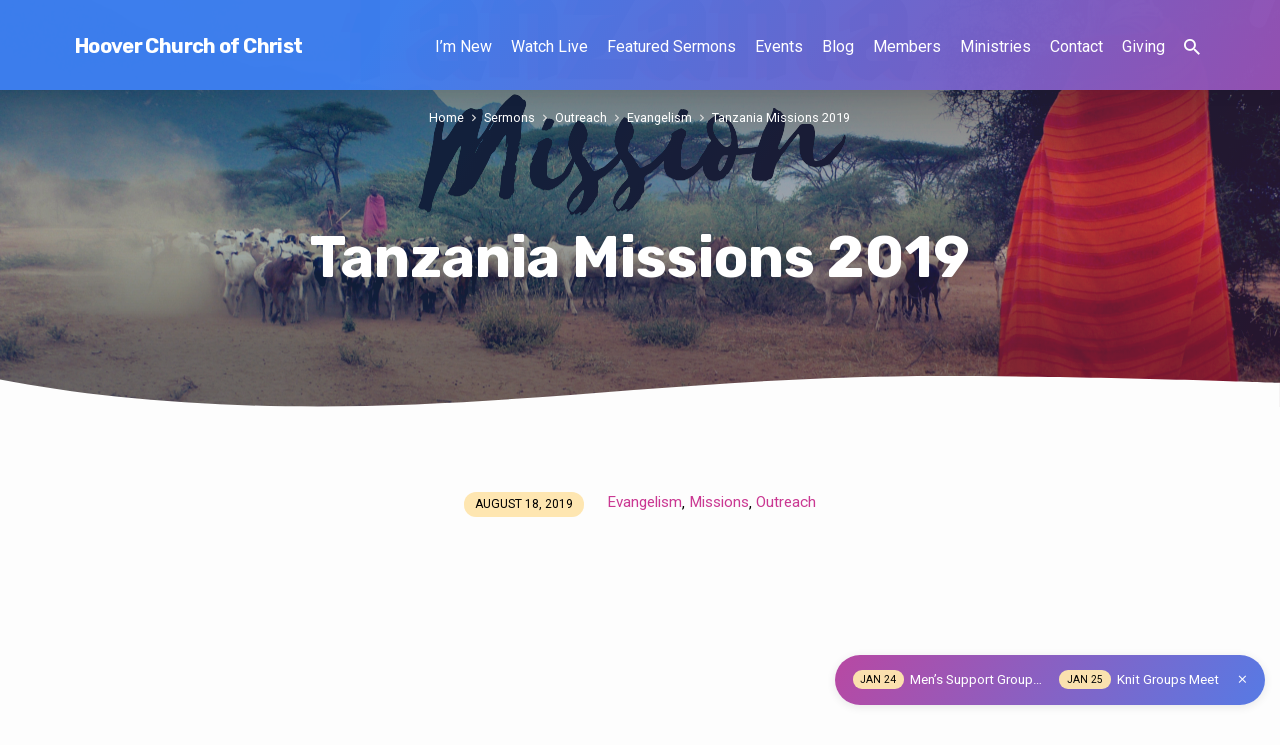

--- FILE ---
content_type: text/html; charset=utf-8
request_url: https://www.google.com/recaptcha/api2/anchor?ar=1&k=6LdZQ0MjAAAAAB8QYWYIab7mdpQYPSpqk165qs7r&co=aHR0cHM6Ly9ob292ZXJjaHVyY2hvZmNocmlzdC5vcmc6NDQz&hl=en&v=PoyoqOPhxBO7pBk68S4YbpHZ&size=invisible&anchor-ms=20000&execute-ms=30000&cb=s8ce851pusuv
body_size: 48920
content:
<!DOCTYPE HTML><html dir="ltr" lang="en"><head><meta http-equiv="Content-Type" content="text/html; charset=UTF-8">
<meta http-equiv="X-UA-Compatible" content="IE=edge">
<title>reCAPTCHA</title>
<style type="text/css">
/* cyrillic-ext */
@font-face {
  font-family: 'Roboto';
  font-style: normal;
  font-weight: 400;
  font-stretch: 100%;
  src: url(//fonts.gstatic.com/s/roboto/v48/KFO7CnqEu92Fr1ME7kSn66aGLdTylUAMa3GUBHMdazTgWw.woff2) format('woff2');
  unicode-range: U+0460-052F, U+1C80-1C8A, U+20B4, U+2DE0-2DFF, U+A640-A69F, U+FE2E-FE2F;
}
/* cyrillic */
@font-face {
  font-family: 'Roboto';
  font-style: normal;
  font-weight: 400;
  font-stretch: 100%;
  src: url(//fonts.gstatic.com/s/roboto/v48/KFO7CnqEu92Fr1ME7kSn66aGLdTylUAMa3iUBHMdazTgWw.woff2) format('woff2');
  unicode-range: U+0301, U+0400-045F, U+0490-0491, U+04B0-04B1, U+2116;
}
/* greek-ext */
@font-face {
  font-family: 'Roboto';
  font-style: normal;
  font-weight: 400;
  font-stretch: 100%;
  src: url(//fonts.gstatic.com/s/roboto/v48/KFO7CnqEu92Fr1ME7kSn66aGLdTylUAMa3CUBHMdazTgWw.woff2) format('woff2');
  unicode-range: U+1F00-1FFF;
}
/* greek */
@font-face {
  font-family: 'Roboto';
  font-style: normal;
  font-weight: 400;
  font-stretch: 100%;
  src: url(//fonts.gstatic.com/s/roboto/v48/KFO7CnqEu92Fr1ME7kSn66aGLdTylUAMa3-UBHMdazTgWw.woff2) format('woff2');
  unicode-range: U+0370-0377, U+037A-037F, U+0384-038A, U+038C, U+038E-03A1, U+03A3-03FF;
}
/* math */
@font-face {
  font-family: 'Roboto';
  font-style: normal;
  font-weight: 400;
  font-stretch: 100%;
  src: url(//fonts.gstatic.com/s/roboto/v48/KFO7CnqEu92Fr1ME7kSn66aGLdTylUAMawCUBHMdazTgWw.woff2) format('woff2');
  unicode-range: U+0302-0303, U+0305, U+0307-0308, U+0310, U+0312, U+0315, U+031A, U+0326-0327, U+032C, U+032F-0330, U+0332-0333, U+0338, U+033A, U+0346, U+034D, U+0391-03A1, U+03A3-03A9, U+03B1-03C9, U+03D1, U+03D5-03D6, U+03F0-03F1, U+03F4-03F5, U+2016-2017, U+2034-2038, U+203C, U+2040, U+2043, U+2047, U+2050, U+2057, U+205F, U+2070-2071, U+2074-208E, U+2090-209C, U+20D0-20DC, U+20E1, U+20E5-20EF, U+2100-2112, U+2114-2115, U+2117-2121, U+2123-214F, U+2190, U+2192, U+2194-21AE, U+21B0-21E5, U+21F1-21F2, U+21F4-2211, U+2213-2214, U+2216-22FF, U+2308-230B, U+2310, U+2319, U+231C-2321, U+2336-237A, U+237C, U+2395, U+239B-23B7, U+23D0, U+23DC-23E1, U+2474-2475, U+25AF, U+25B3, U+25B7, U+25BD, U+25C1, U+25CA, U+25CC, U+25FB, U+266D-266F, U+27C0-27FF, U+2900-2AFF, U+2B0E-2B11, U+2B30-2B4C, U+2BFE, U+3030, U+FF5B, U+FF5D, U+1D400-1D7FF, U+1EE00-1EEFF;
}
/* symbols */
@font-face {
  font-family: 'Roboto';
  font-style: normal;
  font-weight: 400;
  font-stretch: 100%;
  src: url(//fonts.gstatic.com/s/roboto/v48/KFO7CnqEu92Fr1ME7kSn66aGLdTylUAMaxKUBHMdazTgWw.woff2) format('woff2');
  unicode-range: U+0001-000C, U+000E-001F, U+007F-009F, U+20DD-20E0, U+20E2-20E4, U+2150-218F, U+2190, U+2192, U+2194-2199, U+21AF, U+21E6-21F0, U+21F3, U+2218-2219, U+2299, U+22C4-22C6, U+2300-243F, U+2440-244A, U+2460-24FF, U+25A0-27BF, U+2800-28FF, U+2921-2922, U+2981, U+29BF, U+29EB, U+2B00-2BFF, U+4DC0-4DFF, U+FFF9-FFFB, U+10140-1018E, U+10190-1019C, U+101A0, U+101D0-101FD, U+102E0-102FB, U+10E60-10E7E, U+1D2C0-1D2D3, U+1D2E0-1D37F, U+1F000-1F0FF, U+1F100-1F1AD, U+1F1E6-1F1FF, U+1F30D-1F30F, U+1F315, U+1F31C, U+1F31E, U+1F320-1F32C, U+1F336, U+1F378, U+1F37D, U+1F382, U+1F393-1F39F, U+1F3A7-1F3A8, U+1F3AC-1F3AF, U+1F3C2, U+1F3C4-1F3C6, U+1F3CA-1F3CE, U+1F3D4-1F3E0, U+1F3ED, U+1F3F1-1F3F3, U+1F3F5-1F3F7, U+1F408, U+1F415, U+1F41F, U+1F426, U+1F43F, U+1F441-1F442, U+1F444, U+1F446-1F449, U+1F44C-1F44E, U+1F453, U+1F46A, U+1F47D, U+1F4A3, U+1F4B0, U+1F4B3, U+1F4B9, U+1F4BB, U+1F4BF, U+1F4C8-1F4CB, U+1F4D6, U+1F4DA, U+1F4DF, U+1F4E3-1F4E6, U+1F4EA-1F4ED, U+1F4F7, U+1F4F9-1F4FB, U+1F4FD-1F4FE, U+1F503, U+1F507-1F50B, U+1F50D, U+1F512-1F513, U+1F53E-1F54A, U+1F54F-1F5FA, U+1F610, U+1F650-1F67F, U+1F687, U+1F68D, U+1F691, U+1F694, U+1F698, U+1F6AD, U+1F6B2, U+1F6B9-1F6BA, U+1F6BC, U+1F6C6-1F6CF, U+1F6D3-1F6D7, U+1F6E0-1F6EA, U+1F6F0-1F6F3, U+1F6F7-1F6FC, U+1F700-1F7FF, U+1F800-1F80B, U+1F810-1F847, U+1F850-1F859, U+1F860-1F887, U+1F890-1F8AD, U+1F8B0-1F8BB, U+1F8C0-1F8C1, U+1F900-1F90B, U+1F93B, U+1F946, U+1F984, U+1F996, U+1F9E9, U+1FA00-1FA6F, U+1FA70-1FA7C, U+1FA80-1FA89, U+1FA8F-1FAC6, U+1FACE-1FADC, U+1FADF-1FAE9, U+1FAF0-1FAF8, U+1FB00-1FBFF;
}
/* vietnamese */
@font-face {
  font-family: 'Roboto';
  font-style: normal;
  font-weight: 400;
  font-stretch: 100%;
  src: url(//fonts.gstatic.com/s/roboto/v48/KFO7CnqEu92Fr1ME7kSn66aGLdTylUAMa3OUBHMdazTgWw.woff2) format('woff2');
  unicode-range: U+0102-0103, U+0110-0111, U+0128-0129, U+0168-0169, U+01A0-01A1, U+01AF-01B0, U+0300-0301, U+0303-0304, U+0308-0309, U+0323, U+0329, U+1EA0-1EF9, U+20AB;
}
/* latin-ext */
@font-face {
  font-family: 'Roboto';
  font-style: normal;
  font-weight: 400;
  font-stretch: 100%;
  src: url(//fonts.gstatic.com/s/roboto/v48/KFO7CnqEu92Fr1ME7kSn66aGLdTylUAMa3KUBHMdazTgWw.woff2) format('woff2');
  unicode-range: U+0100-02BA, U+02BD-02C5, U+02C7-02CC, U+02CE-02D7, U+02DD-02FF, U+0304, U+0308, U+0329, U+1D00-1DBF, U+1E00-1E9F, U+1EF2-1EFF, U+2020, U+20A0-20AB, U+20AD-20C0, U+2113, U+2C60-2C7F, U+A720-A7FF;
}
/* latin */
@font-face {
  font-family: 'Roboto';
  font-style: normal;
  font-weight: 400;
  font-stretch: 100%;
  src: url(//fonts.gstatic.com/s/roboto/v48/KFO7CnqEu92Fr1ME7kSn66aGLdTylUAMa3yUBHMdazQ.woff2) format('woff2');
  unicode-range: U+0000-00FF, U+0131, U+0152-0153, U+02BB-02BC, U+02C6, U+02DA, U+02DC, U+0304, U+0308, U+0329, U+2000-206F, U+20AC, U+2122, U+2191, U+2193, U+2212, U+2215, U+FEFF, U+FFFD;
}
/* cyrillic-ext */
@font-face {
  font-family: 'Roboto';
  font-style: normal;
  font-weight: 500;
  font-stretch: 100%;
  src: url(//fonts.gstatic.com/s/roboto/v48/KFO7CnqEu92Fr1ME7kSn66aGLdTylUAMa3GUBHMdazTgWw.woff2) format('woff2');
  unicode-range: U+0460-052F, U+1C80-1C8A, U+20B4, U+2DE0-2DFF, U+A640-A69F, U+FE2E-FE2F;
}
/* cyrillic */
@font-face {
  font-family: 'Roboto';
  font-style: normal;
  font-weight: 500;
  font-stretch: 100%;
  src: url(//fonts.gstatic.com/s/roboto/v48/KFO7CnqEu92Fr1ME7kSn66aGLdTylUAMa3iUBHMdazTgWw.woff2) format('woff2');
  unicode-range: U+0301, U+0400-045F, U+0490-0491, U+04B0-04B1, U+2116;
}
/* greek-ext */
@font-face {
  font-family: 'Roboto';
  font-style: normal;
  font-weight: 500;
  font-stretch: 100%;
  src: url(//fonts.gstatic.com/s/roboto/v48/KFO7CnqEu92Fr1ME7kSn66aGLdTylUAMa3CUBHMdazTgWw.woff2) format('woff2');
  unicode-range: U+1F00-1FFF;
}
/* greek */
@font-face {
  font-family: 'Roboto';
  font-style: normal;
  font-weight: 500;
  font-stretch: 100%;
  src: url(//fonts.gstatic.com/s/roboto/v48/KFO7CnqEu92Fr1ME7kSn66aGLdTylUAMa3-UBHMdazTgWw.woff2) format('woff2');
  unicode-range: U+0370-0377, U+037A-037F, U+0384-038A, U+038C, U+038E-03A1, U+03A3-03FF;
}
/* math */
@font-face {
  font-family: 'Roboto';
  font-style: normal;
  font-weight: 500;
  font-stretch: 100%;
  src: url(//fonts.gstatic.com/s/roboto/v48/KFO7CnqEu92Fr1ME7kSn66aGLdTylUAMawCUBHMdazTgWw.woff2) format('woff2');
  unicode-range: U+0302-0303, U+0305, U+0307-0308, U+0310, U+0312, U+0315, U+031A, U+0326-0327, U+032C, U+032F-0330, U+0332-0333, U+0338, U+033A, U+0346, U+034D, U+0391-03A1, U+03A3-03A9, U+03B1-03C9, U+03D1, U+03D5-03D6, U+03F0-03F1, U+03F4-03F5, U+2016-2017, U+2034-2038, U+203C, U+2040, U+2043, U+2047, U+2050, U+2057, U+205F, U+2070-2071, U+2074-208E, U+2090-209C, U+20D0-20DC, U+20E1, U+20E5-20EF, U+2100-2112, U+2114-2115, U+2117-2121, U+2123-214F, U+2190, U+2192, U+2194-21AE, U+21B0-21E5, U+21F1-21F2, U+21F4-2211, U+2213-2214, U+2216-22FF, U+2308-230B, U+2310, U+2319, U+231C-2321, U+2336-237A, U+237C, U+2395, U+239B-23B7, U+23D0, U+23DC-23E1, U+2474-2475, U+25AF, U+25B3, U+25B7, U+25BD, U+25C1, U+25CA, U+25CC, U+25FB, U+266D-266F, U+27C0-27FF, U+2900-2AFF, U+2B0E-2B11, U+2B30-2B4C, U+2BFE, U+3030, U+FF5B, U+FF5D, U+1D400-1D7FF, U+1EE00-1EEFF;
}
/* symbols */
@font-face {
  font-family: 'Roboto';
  font-style: normal;
  font-weight: 500;
  font-stretch: 100%;
  src: url(//fonts.gstatic.com/s/roboto/v48/KFO7CnqEu92Fr1ME7kSn66aGLdTylUAMaxKUBHMdazTgWw.woff2) format('woff2');
  unicode-range: U+0001-000C, U+000E-001F, U+007F-009F, U+20DD-20E0, U+20E2-20E4, U+2150-218F, U+2190, U+2192, U+2194-2199, U+21AF, U+21E6-21F0, U+21F3, U+2218-2219, U+2299, U+22C4-22C6, U+2300-243F, U+2440-244A, U+2460-24FF, U+25A0-27BF, U+2800-28FF, U+2921-2922, U+2981, U+29BF, U+29EB, U+2B00-2BFF, U+4DC0-4DFF, U+FFF9-FFFB, U+10140-1018E, U+10190-1019C, U+101A0, U+101D0-101FD, U+102E0-102FB, U+10E60-10E7E, U+1D2C0-1D2D3, U+1D2E0-1D37F, U+1F000-1F0FF, U+1F100-1F1AD, U+1F1E6-1F1FF, U+1F30D-1F30F, U+1F315, U+1F31C, U+1F31E, U+1F320-1F32C, U+1F336, U+1F378, U+1F37D, U+1F382, U+1F393-1F39F, U+1F3A7-1F3A8, U+1F3AC-1F3AF, U+1F3C2, U+1F3C4-1F3C6, U+1F3CA-1F3CE, U+1F3D4-1F3E0, U+1F3ED, U+1F3F1-1F3F3, U+1F3F5-1F3F7, U+1F408, U+1F415, U+1F41F, U+1F426, U+1F43F, U+1F441-1F442, U+1F444, U+1F446-1F449, U+1F44C-1F44E, U+1F453, U+1F46A, U+1F47D, U+1F4A3, U+1F4B0, U+1F4B3, U+1F4B9, U+1F4BB, U+1F4BF, U+1F4C8-1F4CB, U+1F4D6, U+1F4DA, U+1F4DF, U+1F4E3-1F4E6, U+1F4EA-1F4ED, U+1F4F7, U+1F4F9-1F4FB, U+1F4FD-1F4FE, U+1F503, U+1F507-1F50B, U+1F50D, U+1F512-1F513, U+1F53E-1F54A, U+1F54F-1F5FA, U+1F610, U+1F650-1F67F, U+1F687, U+1F68D, U+1F691, U+1F694, U+1F698, U+1F6AD, U+1F6B2, U+1F6B9-1F6BA, U+1F6BC, U+1F6C6-1F6CF, U+1F6D3-1F6D7, U+1F6E0-1F6EA, U+1F6F0-1F6F3, U+1F6F7-1F6FC, U+1F700-1F7FF, U+1F800-1F80B, U+1F810-1F847, U+1F850-1F859, U+1F860-1F887, U+1F890-1F8AD, U+1F8B0-1F8BB, U+1F8C0-1F8C1, U+1F900-1F90B, U+1F93B, U+1F946, U+1F984, U+1F996, U+1F9E9, U+1FA00-1FA6F, U+1FA70-1FA7C, U+1FA80-1FA89, U+1FA8F-1FAC6, U+1FACE-1FADC, U+1FADF-1FAE9, U+1FAF0-1FAF8, U+1FB00-1FBFF;
}
/* vietnamese */
@font-face {
  font-family: 'Roboto';
  font-style: normal;
  font-weight: 500;
  font-stretch: 100%;
  src: url(//fonts.gstatic.com/s/roboto/v48/KFO7CnqEu92Fr1ME7kSn66aGLdTylUAMa3OUBHMdazTgWw.woff2) format('woff2');
  unicode-range: U+0102-0103, U+0110-0111, U+0128-0129, U+0168-0169, U+01A0-01A1, U+01AF-01B0, U+0300-0301, U+0303-0304, U+0308-0309, U+0323, U+0329, U+1EA0-1EF9, U+20AB;
}
/* latin-ext */
@font-face {
  font-family: 'Roboto';
  font-style: normal;
  font-weight: 500;
  font-stretch: 100%;
  src: url(//fonts.gstatic.com/s/roboto/v48/KFO7CnqEu92Fr1ME7kSn66aGLdTylUAMa3KUBHMdazTgWw.woff2) format('woff2');
  unicode-range: U+0100-02BA, U+02BD-02C5, U+02C7-02CC, U+02CE-02D7, U+02DD-02FF, U+0304, U+0308, U+0329, U+1D00-1DBF, U+1E00-1E9F, U+1EF2-1EFF, U+2020, U+20A0-20AB, U+20AD-20C0, U+2113, U+2C60-2C7F, U+A720-A7FF;
}
/* latin */
@font-face {
  font-family: 'Roboto';
  font-style: normal;
  font-weight: 500;
  font-stretch: 100%;
  src: url(//fonts.gstatic.com/s/roboto/v48/KFO7CnqEu92Fr1ME7kSn66aGLdTylUAMa3yUBHMdazQ.woff2) format('woff2');
  unicode-range: U+0000-00FF, U+0131, U+0152-0153, U+02BB-02BC, U+02C6, U+02DA, U+02DC, U+0304, U+0308, U+0329, U+2000-206F, U+20AC, U+2122, U+2191, U+2193, U+2212, U+2215, U+FEFF, U+FFFD;
}
/* cyrillic-ext */
@font-face {
  font-family: 'Roboto';
  font-style: normal;
  font-weight: 900;
  font-stretch: 100%;
  src: url(//fonts.gstatic.com/s/roboto/v48/KFO7CnqEu92Fr1ME7kSn66aGLdTylUAMa3GUBHMdazTgWw.woff2) format('woff2');
  unicode-range: U+0460-052F, U+1C80-1C8A, U+20B4, U+2DE0-2DFF, U+A640-A69F, U+FE2E-FE2F;
}
/* cyrillic */
@font-face {
  font-family: 'Roboto';
  font-style: normal;
  font-weight: 900;
  font-stretch: 100%;
  src: url(//fonts.gstatic.com/s/roboto/v48/KFO7CnqEu92Fr1ME7kSn66aGLdTylUAMa3iUBHMdazTgWw.woff2) format('woff2');
  unicode-range: U+0301, U+0400-045F, U+0490-0491, U+04B0-04B1, U+2116;
}
/* greek-ext */
@font-face {
  font-family: 'Roboto';
  font-style: normal;
  font-weight: 900;
  font-stretch: 100%;
  src: url(//fonts.gstatic.com/s/roboto/v48/KFO7CnqEu92Fr1ME7kSn66aGLdTylUAMa3CUBHMdazTgWw.woff2) format('woff2');
  unicode-range: U+1F00-1FFF;
}
/* greek */
@font-face {
  font-family: 'Roboto';
  font-style: normal;
  font-weight: 900;
  font-stretch: 100%;
  src: url(//fonts.gstatic.com/s/roboto/v48/KFO7CnqEu92Fr1ME7kSn66aGLdTylUAMa3-UBHMdazTgWw.woff2) format('woff2');
  unicode-range: U+0370-0377, U+037A-037F, U+0384-038A, U+038C, U+038E-03A1, U+03A3-03FF;
}
/* math */
@font-face {
  font-family: 'Roboto';
  font-style: normal;
  font-weight: 900;
  font-stretch: 100%;
  src: url(//fonts.gstatic.com/s/roboto/v48/KFO7CnqEu92Fr1ME7kSn66aGLdTylUAMawCUBHMdazTgWw.woff2) format('woff2');
  unicode-range: U+0302-0303, U+0305, U+0307-0308, U+0310, U+0312, U+0315, U+031A, U+0326-0327, U+032C, U+032F-0330, U+0332-0333, U+0338, U+033A, U+0346, U+034D, U+0391-03A1, U+03A3-03A9, U+03B1-03C9, U+03D1, U+03D5-03D6, U+03F0-03F1, U+03F4-03F5, U+2016-2017, U+2034-2038, U+203C, U+2040, U+2043, U+2047, U+2050, U+2057, U+205F, U+2070-2071, U+2074-208E, U+2090-209C, U+20D0-20DC, U+20E1, U+20E5-20EF, U+2100-2112, U+2114-2115, U+2117-2121, U+2123-214F, U+2190, U+2192, U+2194-21AE, U+21B0-21E5, U+21F1-21F2, U+21F4-2211, U+2213-2214, U+2216-22FF, U+2308-230B, U+2310, U+2319, U+231C-2321, U+2336-237A, U+237C, U+2395, U+239B-23B7, U+23D0, U+23DC-23E1, U+2474-2475, U+25AF, U+25B3, U+25B7, U+25BD, U+25C1, U+25CA, U+25CC, U+25FB, U+266D-266F, U+27C0-27FF, U+2900-2AFF, U+2B0E-2B11, U+2B30-2B4C, U+2BFE, U+3030, U+FF5B, U+FF5D, U+1D400-1D7FF, U+1EE00-1EEFF;
}
/* symbols */
@font-face {
  font-family: 'Roboto';
  font-style: normal;
  font-weight: 900;
  font-stretch: 100%;
  src: url(//fonts.gstatic.com/s/roboto/v48/KFO7CnqEu92Fr1ME7kSn66aGLdTylUAMaxKUBHMdazTgWw.woff2) format('woff2');
  unicode-range: U+0001-000C, U+000E-001F, U+007F-009F, U+20DD-20E0, U+20E2-20E4, U+2150-218F, U+2190, U+2192, U+2194-2199, U+21AF, U+21E6-21F0, U+21F3, U+2218-2219, U+2299, U+22C4-22C6, U+2300-243F, U+2440-244A, U+2460-24FF, U+25A0-27BF, U+2800-28FF, U+2921-2922, U+2981, U+29BF, U+29EB, U+2B00-2BFF, U+4DC0-4DFF, U+FFF9-FFFB, U+10140-1018E, U+10190-1019C, U+101A0, U+101D0-101FD, U+102E0-102FB, U+10E60-10E7E, U+1D2C0-1D2D3, U+1D2E0-1D37F, U+1F000-1F0FF, U+1F100-1F1AD, U+1F1E6-1F1FF, U+1F30D-1F30F, U+1F315, U+1F31C, U+1F31E, U+1F320-1F32C, U+1F336, U+1F378, U+1F37D, U+1F382, U+1F393-1F39F, U+1F3A7-1F3A8, U+1F3AC-1F3AF, U+1F3C2, U+1F3C4-1F3C6, U+1F3CA-1F3CE, U+1F3D4-1F3E0, U+1F3ED, U+1F3F1-1F3F3, U+1F3F5-1F3F7, U+1F408, U+1F415, U+1F41F, U+1F426, U+1F43F, U+1F441-1F442, U+1F444, U+1F446-1F449, U+1F44C-1F44E, U+1F453, U+1F46A, U+1F47D, U+1F4A3, U+1F4B0, U+1F4B3, U+1F4B9, U+1F4BB, U+1F4BF, U+1F4C8-1F4CB, U+1F4D6, U+1F4DA, U+1F4DF, U+1F4E3-1F4E6, U+1F4EA-1F4ED, U+1F4F7, U+1F4F9-1F4FB, U+1F4FD-1F4FE, U+1F503, U+1F507-1F50B, U+1F50D, U+1F512-1F513, U+1F53E-1F54A, U+1F54F-1F5FA, U+1F610, U+1F650-1F67F, U+1F687, U+1F68D, U+1F691, U+1F694, U+1F698, U+1F6AD, U+1F6B2, U+1F6B9-1F6BA, U+1F6BC, U+1F6C6-1F6CF, U+1F6D3-1F6D7, U+1F6E0-1F6EA, U+1F6F0-1F6F3, U+1F6F7-1F6FC, U+1F700-1F7FF, U+1F800-1F80B, U+1F810-1F847, U+1F850-1F859, U+1F860-1F887, U+1F890-1F8AD, U+1F8B0-1F8BB, U+1F8C0-1F8C1, U+1F900-1F90B, U+1F93B, U+1F946, U+1F984, U+1F996, U+1F9E9, U+1FA00-1FA6F, U+1FA70-1FA7C, U+1FA80-1FA89, U+1FA8F-1FAC6, U+1FACE-1FADC, U+1FADF-1FAE9, U+1FAF0-1FAF8, U+1FB00-1FBFF;
}
/* vietnamese */
@font-face {
  font-family: 'Roboto';
  font-style: normal;
  font-weight: 900;
  font-stretch: 100%;
  src: url(//fonts.gstatic.com/s/roboto/v48/KFO7CnqEu92Fr1ME7kSn66aGLdTylUAMa3OUBHMdazTgWw.woff2) format('woff2');
  unicode-range: U+0102-0103, U+0110-0111, U+0128-0129, U+0168-0169, U+01A0-01A1, U+01AF-01B0, U+0300-0301, U+0303-0304, U+0308-0309, U+0323, U+0329, U+1EA0-1EF9, U+20AB;
}
/* latin-ext */
@font-face {
  font-family: 'Roboto';
  font-style: normal;
  font-weight: 900;
  font-stretch: 100%;
  src: url(//fonts.gstatic.com/s/roboto/v48/KFO7CnqEu92Fr1ME7kSn66aGLdTylUAMa3KUBHMdazTgWw.woff2) format('woff2');
  unicode-range: U+0100-02BA, U+02BD-02C5, U+02C7-02CC, U+02CE-02D7, U+02DD-02FF, U+0304, U+0308, U+0329, U+1D00-1DBF, U+1E00-1E9F, U+1EF2-1EFF, U+2020, U+20A0-20AB, U+20AD-20C0, U+2113, U+2C60-2C7F, U+A720-A7FF;
}
/* latin */
@font-face {
  font-family: 'Roboto';
  font-style: normal;
  font-weight: 900;
  font-stretch: 100%;
  src: url(//fonts.gstatic.com/s/roboto/v48/KFO7CnqEu92Fr1ME7kSn66aGLdTylUAMa3yUBHMdazQ.woff2) format('woff2');
  unicode-range: U+0000-00FF, U+0131, U+0152-0153, U+02BB-02BC, U+02C6, U+02DA, U+02DC, U+0304, U+0308, U+0329, U+2000-206F, U+20AC, U+2122, U+2191, U+2193, U+2212, U+2215, U+FEFF, U+FFFD;
}

</style>
<link rel="stylesheet" type="text/css" href="https://www.gstatic.com/recaptcha/releases/PoyoqOPhxBO7pBk68S4YbpHZ/styles__ltr.css">
<script nonce="yAD9BKKGzP-V_cYiQoTHvQ" type="text/javascript">window['__recaptcha_api'] = 'https://www.google.com/recaptcha/api2/';</script>
<script type="text/javascript" src="https://www.gstatic.com/recaptcha/releases/PoyoqOPhxBO7pBk68S4YbpHZ/recaptcha__en.js" nonce="yAD9BKKGzP-V_cYiQoTHvQ">
      
    </script></head>
<body><div id="rc-anchor-alert" class="rc-anchor-alert"></div>
<input type="hidden" id="recaptcha-token" value="[base64]">
<script type="text/javascript" nonce="yAD9BKKGzP-V_cYiQoTHvQ">
      recaptcha.anchor.Main.init("[\x22ainput\x22,[\x22bgdata\x22,\x22\x22,\[base64]/[base64]/[base64]/[base64]/[base64]/UltsKytdPUU6KEU8MjA0OD9SW2wrK109RT4+NnwxOTI6KChFJjY0NTEyKT09NTUyOTYmJk0rMTxjLmxlbmd0aCYmKGMuY2hhckNvZGVBdChNKzEpJjY0NTEyKT09NTYzMjA/[base64]/[base64]/[base64]/[base64]/[base64]/[base64]/[base64]\x22,\[base64]\\u003d\\u003d\x22,\x22w6M1VkzCucKawrTClcKuwo4ZJsOzw6bDqXkFwoXDpsOmwpLDsEgaMMKMwooCNgVJBcOlw5HDjsKGwopAViJQw6EFw4XClgHCnRFNVcOzw6PChTLCjsKbWsOOfcO9woJMwq5vJC8ew5DCokHCrMOQCcO/w7Vww5ZZCcOCwq5UwqTDmgFcLhYyVHZIw6l/YsK+w4F7w6nDrsORw7oJw5TDnk7ClsKOwrnDoSTDmCctw6skH0HDsUxxw5PDtkPCvRHCqMOPwrjCh8KMAMKiwrJVwpYPXWV7fUlaw4F+w5nDilfDrMOxwpbCsMKZwrDDiMKVUn1CGwUgNUhdE33DlMKFwpcRw41uBMKna8Ovw5nCr8OwPcO9wq/CgUkOBcOIMH/CkVAdw5LDuwjCuV0tQsOVw6ESw7/CrXd9Oz/[base64]/woMBGcOufxPCi8KXcFLDmAgZRGhUK0zCsMKcwoo/BRfCh8KSc3vDgB/[base64]/w44fw7hOw4wvFMK0w71Sw41vBD/[base64]/[base64]/ClcOawoTCkGbDkhjDocOtccOaby9Bwr8nIwRCN8OZw5YjJcOOw6/DqMOaPlEKWsKTwrvColFAwoPCtT/ClQcIw5VBOAsrwprDnktaeEnDrgJpwrzDtnbCkWFQw4JsLcKKw6LDoS7CkMKjw5o3w6/DtwxHw5NsAsOZI8KPXsKjBS/CkzMBVVgBAcKFJygrwqjChUHDgcOkwobCtMKBCD4tw5tlw5BaYWdRw6zDgi3Cv8KpPFbCszPCknXDgsKxBlsBEG0BwqPCpMOzEsKRw4HCiMKkAcKEfMOiazDCtMOBFF/Cp8OCGTdqw7knF3M9wrlzw5NYKsONw45Ow5vClcOXwoUgEEzDtlFsDSzCpmvDp8KFw67DrMOKIsOCwpXDr1prw6xQSMKsw6otXHvCnsOAQ8O/wpt8wptCAi9mH8OZwprDm8KGRcOkBsO5w4zDqxFzw73DocKJN8K2dDTDtVJRw6rDg8K2w7fDt8KCw6E/UcKkwptGJcKUTgMsw7rDjXYlGUl9ITvClhfCoFpFIxvCsMOVwqRbWsOxey5zw4k3ecO4wq0lw5PCgjRFJ8OvwpYkSsO/wrlYdUFPw64swq4iw6vDvcKGw4fDvWFew6Elw7LDqigZb8O5wq9fUsKRPGDChRzDhWwtUMKAaFfCnSFKE8KbNcKrw7vChyLDoEUBwrciwodxw4ZOw6fDoMOAw43Dv8KHQjfDlwQodVt9IjQ8wrpEwqwEwpF1w7VwKBHCkCbCs8KSw5kTw5t0w6HCjWQ1w6zCkw/DrsK4w67CvFzDjwPCiMOoPwdrBsOlw7B/wo/ClcOwwrUzwpBFw6cEbsOUwp/DkMKlFnzCo8OJwr0Zw5XDvwgqw4zDs8KrJHcdUT/CvxV1TMOjV3zDgMKGworCjg/[base64]/Co8Olw4DCusKRwqAjw7/CrcKwC8KZwqPCgSNVwq4dc3rDvMKVw67DnsK1DMOde33DtcO8DBTDu0PDvMKGw6gwN8Kyw67DsHfCocKhRQRTFMKzd8O3woXCqMK+wp0Tw6nDmEg4wp/DqsKXw7UZSMOiWcOuX1jCo8KAFMKmwoZZFQUFHMOTw7pow6F6WcKQc8KVw4nCtRrCrcKmDMO/c3TDrMOhf8KTGcOHwolywrTClMO6dzQ6K8OqaRwlw69vw45bdQMvTMOMRT1EeMKBZALDnFTDkMKxw45Nwq7DgsKrw7nDicKlaHpwwo1od8O0GznDucOYwp1KRFg5wr3Cv2DDpmxXcsOLwpFnwotxbMKZY8OVwp3DoWk5KSdWWFHDmEPDuU/Ck8OHwonDocKOHsKXI3lVwqjDqg8EO8Olw4TCpk8kK2LCoixcwqN8KsKfGxTDvcO4FMKZSwpiKycfPcOMLybCjsOqw48JCzoawqLCpx5AwqXCt8OkaD1PdhdRw5dPwo3CusOAw5XCpATDqcOkJsO/wpbCiQXDrG3DoCEebMOpejPDhsO0RcKdwpB9wpbCrhXCvsO8wpVGw6pCwqHDnD9AVcOhF2sbw6lYw5Etw7rChVUwMMK/w4Rdw67DkcO9wobDijQ5ACjDj8KQwqt/w6TCoSI6aMOUOcOew6sGwq4uWSbDn8OgwqbDrzZ9w5/Cv2pqw63CiW57w7vCg2AKwrpHBGnCqGHDqcKbwp/Cu8KawqkLw5bCh8KGc37DuMKMUcKcwppjwpQgw4PCkSg5wrAcwpPDni9Kw4zDrcO2wr1gVy7DrSMUw7PCjQPDtVLCqMKVMMK/fsKtwp3ChsOZwpDCssKiecKxwpTDi8Kxw6VLw4ZXLCwvT3cYc8OmeXbDicKPfsKOw4lDEy90wpJMJMO/AcKbQcOrw5tywqVxHMOgwpNcJ8OEw7d4w4xnZcKkQsOCIMOqD3pYwqfCtD7DgMKywqrDo8KsWsKvak4QH08QSFpdwo8zAlnDrcOTwo8rDzAEw6oGcFnCj8Okw4jDpmDCjsOAIcOGZsKHw5QUWcOGfB8+UFUpbjnDsQrDssKeIcO7w6PCisK1DQDCkcK/TS/Dg8KPbw8HG8K6TsOXwr/DsTTDrsOtwrvDn8Ohw4jDj31RAi8MwrciUgrDm8K8w6IVw4U1w5QnwrbDrcO5KSEnw4N4w7fCqDnCmsO/PsKtLsOMwrnDicKqY1A3wq9AXnwNWcKPw4fCnyXDk8KJwocif8KTJSUaw63DvkDDhDHDtmTCjMOcwotsV8OiwofCtcKoE8KtwptHw6TCkGrDvsOqV8K0wo8mwrV0UGE+wozCjcOEaGpBw7xPw4/[base64]/[base64]/QV3Dk1wvbcONw69EHsOFGnXCqcK6wq/[base64]/w5VXJMK6wpvDicK5wpnDvsOwMCxfbBvDhFjCtcOdwpXChRMdw5rCpcOoOl3CtsK7W8OOO8OzwrnDvX/CtgFFYWrCjkdLwp/[base64]/DgcOabh0NOHbDvMOwwo4Kw5liwpvDtDHCh8Krwo9Lw6bCpDvCicKfDFgceV/DjcOUD3c7w4zDijTCssO6w4RrNWAAwq8cK8K9GMOEw6MSwqQpF8K8wo/[base64]/Ds8KhwqjCkhjDncOxXCvDuMONCcKZaFTDoz8ywokcC8Kaw7vDmsODwrV9wp90wqoMBxLDu3rDoC8Fw4jDnsKLcMK/PwY2w40mwqXDtcOrw7LDgMK4wr/DgcOrwp5lw5MvATQxwqUsbsO6w7XDjRR7HgoXacOuwqfDm8ORHUPDtl/DhjF8XsKhw77DisKawrPDvFlywqzCr8OGU8OfwocdFiPCgcO6PQ8Awq7CtQ/DnGUKwrhlG2hcd2HDlE3CtcK9Ig/[base64]/wrXDmsOYGMKzZ8KYw6bDr8KfwpzDkcK6KcOBwoMawoFwSsOmw7TCqMOqw4jDssKHw7jCsSJFwqnCnHFjFwjCgQ/[base64]/DuAjDnsKXKMKxTsOcwpcMwrfCrEbCr8Ktw6fDlcOaOVxEwohiw77DisKdwqI/E0l9BcKccwjClcOLZ1HDp8KGRMKjUQ/DnT8rTcKxw7DClgzCpsOuQ10yw5gIwrchw6UuJUtMwptgw77Cl2dEF8KSbcK/[base64]/[base64]/wqYmwqfDnsOzwrgLw5/Cl8O5wojDjgrCmC3DnGtqwodiFVXClMO2wpTChMKRw47CpMOvU8KuLMOuw4fCsBvCksKvwoMTwpTCuCIOw63CpcKKRB0TwqLCpnPDrgDCl8Kiw7/CoWYwwrJewqDCscOMK8KLYsOLUVZ+CCA0WcKcwp8+w7UaZFVqVcOJKU8FIB7DuxR9SMOKHBEjJMKNL3HCrH/ChGY9w49hw5DDkcOgw7dbwpzDjRY8EzBiwrrCksO2w5fChk3DvyDDkMOlwp9Gw6fDh1hLwqDDvR7DvcK5woPCiUEHwrh6w5ZRw53Dt1jDmmbDrVvDgsONARXDqMKvwq/DmncPwpgKD8Kowr5RDMOIdMOcw77CuMOCAC/[base64]/DmMOPw7rCnMKmwoIbEyrDvS54ccOowrrCn8KDw7TDlMKiw7zCjcKFAcOvamrCgsOywoQdKwUvLsOfNizCusK8wofDmMOyU8KQw6jDvnPDhsOVwqbChUojw5zCjcKlPcKOB8OIQnJvFcKuZQR/[base64]/DusO9w4fCisO/VsKUBCsTwprCokNewqAtwo8SaGQdTiDDiMOrw7YSUTJUwrzCrRPDv2TDlxE5MFJ9Mgwtwr9pw4/Cr8OdwoDCl8K+XMO4w50DwpECwr0ZwozDo8OAw5bDnsKiKcKLCiMnXUhtSsO8w61Yw70wwqd6wr7CgRILenp+bcKfD8KHf37Co8OedkFQwq/Ct8KUwqrCvmLChmHCrsO1w4jCscK1w6lswqDDmcOxwonCgztza8ONw6zCrsO8woAyNsKqw5bDgMO9w5Z9V8OINBnChGcXwonCoMOVAkDDviBaw6lQeyRxaGbCkMOCGCMVwpdzwp4kdiVSZ1Mnw4fDssKhwpJxwo0/[base64]/CpsOFCF14FsOMw6TCvgPDg8O/GUE/woDDu2XCrcOwwoTDnMOsOybDuMKvwpjCgCXCvkY8w6vCrMKiwrQnw5tQwpzChMKjwp7DlXTDn8OXwq3Dk3xnwpRWw7E1w6vDn8KtYMKvw7oEI8KPUcKVdDPCssKTw64jw5jCkiHCpG45HDjCiR8twrbCkQkdQy/Ch2rCn8OBXsKLwrciPyzDlcO5JzU9w4XCicOPw7DCncKSRcOowphiNnTCucOVd2Ibw6nDgGrDmsKzw77DgT7DkGPCt8KyUAlKNMKXwqguA0/[base64]/[base64]/CtMO8wr7Dt8O0w7bDj3bCkMK4w4Bdw60yw7bDu0/CqWnCvg0mUMOSw4JBw5XDkjDDg2LCjDMtMn/[base64]/DtFpVOcKvcnLDhsKywr0PZHzDozXCp21RwpXCpMOJR8Onw4Ykw5TCnMO2REcUIcOlw5DCmMKfd8O9MDDCj1Ubb8OYw6nCtT1bwq4vwrgaQnvDjsOBeBzDo0d6aMOdw5pcNknCtFHDlcK3w5/DqD7CscKqwphlwqLDhC1eBnRLJFRow7guw6nCmD3CsAfDtX5fw4JkJEYRIATDtcOONMOuw44GDAp6QBDDgcKKWVxBYkUwMsOXesOVNDxCBAfCgsOJCMKDD35/fihXRDA8wrLDkGFZN8Oswp3CiTLDnVV8w7Bawog2LBQEw5jCnAHDj1jDg8O+w7Efw4FLZcORw4l2w6PCp8KyZ0zCg8O5EcKhJ8KcwrPDlcOLw6bDnGTDkTxWP0LCjHxfFUzDpMKiwos4w4jDpsKdw4vCnCp+wrVNEwHDsGw4wr/DjWPDkAR+w6fDrlfDoFrCocO5w6pYMMKYccOGw43DtMKJLn0Ew6bCrMO0NAtLfcOnT07DpiQwwqzDlGJtO8Kdwo1SFS3DiHtvw5XDhcOKwpchwq9LwrbDn8OIwq9WFW3CvR9swrZbw4HCtsOzfMKzwqLDusK4ClZTw6M7BsKOPRPCuUhwf3XCk8KBTwfDl8K6w7/CihNNwqXCrcOjwoEYw4fCtMO6w5/CusKtGMKuYGRlRMOgwoYzWE3Cm8OgwpfDrkzDp8OOw5XCnMKJS1ZzZQjDuGDCmMKNGx/DizjDkFbDt8OXwqltwod2wrvCs8K3wpvChsKOfXjDrsKJw5BbBCM0woZ5A8O1KMOXPcKGwowPw6vDmcOfw5lIVsKhw7vDqCAmwp3DtMOSXsKvwrE0bMOOUMKRAMOvZMORw5zDvmHDqcKkBMKofh/CqCPChFINwql2w5vDllDCl37DocK3TcKuTQnDgsKkLMOPYsKPajjCmcKswqHCo0YIBcOjDsO/w4jDvBXCjMKjwpTChsKcSsKLw5rCpMKow4HDjw4uOMKDcsOrKlc4esOOej/DnQDDg8KkbMK3RcOuwrjDlcKdfyzCtsKSwqPDiCBKw6jCuEUdT8OCY3lPwo/DkjvDusKww5nCvMOhw6QIE8OAw6zDp8KNSMOEw6UZw5jDpMKywqLCtcKRPCMhwoZCelvDoH7CjCvDkwDDvx3CqsO4BFMuw4bCqi/ChWIDeC7Di8OlE8OBwpfCvsKiY8OJw5jDjcOKw7xcWXY+SmoyZgE0w7rDmMOZwrTDkTQvWz0gwo3Cm3ppWMO/E2ZvRsOcDVAuWgzCt8OkwrAhFG/DpELDnH7CpMOyAcOww5s5UcOpw43DmE7CphXDqiPDjMKYBHRjwpZ7wrjDpGrDqzwUw7hQKTMTKsK/BsORw7zDocONRl3DtsKWc8OOwpoTUMKKw7ovwqbDjBoDG8O5eQxLEMOZwqVew7nDmgrCqlQTCXvDrMK9wpo0wrLChEDCg8KtwotXw6x0AzHCsABBworDqsKlQMKow75FwpZWZMOVUlwPw4TCsi7DvcO5w4QLcmwYfwHClF/Cs2g7w7fDmxHCocKUWX/CqcKRUGjCpcKeDFZrw4fDocOZwo/CsMOmeHIFVcKPw6tdLU10wrELHMK5TcKiw5pIcsKCBD8dB8OJZcKywobCjsO3wp9zcMK2LUrDksOFNkXDs8KEwqLDsW/[base64]/[base64]/CqMO/wrNAfBrDsxcXw5fCl8ONwoIxwoYIwqrDhkXDgBbCocOiQ8O8woUfaEVtccO3OMONTCw0I1d9JMOKDMOED8KOw4cIVQMvwr3DtMK5c8O9QsK+woDCvMOgw7fCvBLCjFMdcsKnfMKhP8OXMMO1P8Odw5EUwrR7woXDvMORPRVTfcKiw5/[base64]/HMOQwqRmYRExw4jCqB7CqH7CnsOwGWbDl0sQw7xoMsK4w4szw5ttS8KSHMOpIzkfKy0Cw5EPw4PCkjzDrEE/[base64]/aCfDhkkgw6QLwqlywrLCpFTCucOjf1sPCsKlDWpSPmjDo1Z0M8Kkw4otMsO2XBTCuTkwcwfDhcOiwpHDmcKow7zCjljDvMK9Wx/CpcOZwqXDtcK6w4AaU2dCwrN0esKXwrtbw4UIecKGAjjDjsK/w7DDvMKUwrvCiRQhw5sILsK5w7vDpQ3CtsOEH8OCwpxaw58ww5NbwrVcRHPCj2Mtw7wAMcO5w7t4BMKQbMKbMyhmw43DkRHDmXHDn1fDi0TCs2LDkHgFVCjCrH7DgnZbacOYwooTwohdwpsdwoETwoM8f8OoM2bDk00gKcK0w4sTUFppwpdAEsKIw5Zgw4/CsMK8wpRGFMKWwowBCMKhwqrDoMKaw4jCqzVuwofCkTU5NsKcKcKtZcO+w61BwpQLw599bHvDvcOOSVHCscKuInlCw5rCiBgyfDbCqMO+w6clwp54CQZXUcOLwpDDsFvDncOOSsOVWcKUL8OjfiDCnMO0wqjDhChxwrHDusKLwqvCujkGwpPDlsKnwrJtw6Rdw4/DhXEUGU7CtsOxZsOfwrECw7XDhFDDsVUywqVrw67CnmDDmSZBUsOuDVvClsK1BTPCph84OcOYwpjDi8KDAMKuFDBIw5h/GsKSw47DgsKmw5fCqcKPZ0MYwo7CmXQsB8KCwpPCkwsyS3LDuMOIw50Mw4HDpAdyGsKQwpTCnxfDkntQwq7DlcOBw57Cn8Olwrh7JsOxJQMUcMOWFWNKOkFmw4vDtwZGwq9HwrZ/w43Dhx9kwprCvW0lwpl0w59eWyXDhsOxwrR1w7MJFDd7w4NRw57CucKkEyRKJW3DjW7CqMKPwqHDqTQNw4dFw7zDrCrDlsOOw5PCnyJHw5R6w5k3S8K/wqfDkCPDqy0sWSBowp3CiGfDhBHCvVBHwq/CjnXCkVkswqoqw6nDuEPCtcKKQ8OQw4rDqcOtwrEaUAkqw6hTP8Ouw6vCimvDpMOVw48Uw6bCosOrwpzDui9qwoLDoBprBcOWHwB0wpDDicODw4/CiD9Bb8K/eMOtw7oCScOLNyldwoMlT8O5w7Zpw50Rw4XCoGwvw5PDpMK1wozCkMOtNB0DCcO1HTLDsGzDkih6wqrDocKfwqnDpzXDkMKQDzjDrsKtwo/CtcOyYSvCiwXCmVMAwq7DicKmBcK0VcKAw411w4rDncOhwoM2w6fCscKjw7nCmDDDnUBUCMOfwqcMOl7Cr8KJw6/CrcOswrHCmXvChMOzw7jCsiPDi8K3w6nCucKTw4tSCB9vAcOVwqBZwrwjNMO0Izkqf8KLKGzDu8KUJ8KUwpjClCfDu0dgZVlFwonDuwMhWX7ChMKnMiXDv8KTw7UpZi/CuB7CjsOaw6wywr/DicOMeVrCmMOawqFRLMKmwrLCtcKhHlB4ZVLDmFs2wr5sIcKAFsOmwoMUwqQAwr/CrsKQEsOuw4h2woDDjsOGwoRkwp/DiTfDtcOXVQVywrbCi14/JsKOVsOOwpjCicK/w7rDszXCr8KfW1Mvw4TDoVzCnWLDrnDDmcKKwrEQwqDCv8OBwqJRaxZMXsO8ShVTwo3Ctwl4ahkia8OpV8OQwqzDhjcVwrHDvg1ow4rCg8ODw4F9wpLCtGbCp1/CrMKPbcKEN8Ofw5gOwpBVw7rCosOXZGJvW2zCg8KIwoNvwojCml8Aw6NAaMKTwo/Dh8KSO8KGwqjDjMO9w6ARw5VsBnpJwrQxEiLCiErDh8OVBnHCl2DCqTdQOsO/wozDpn03wqHCocK4ZX9zw77DssOmWMKJIQHDjwDCnj4KwpBZOQnDnMK3w7AwIXXDkUfCo8OdOWnDvcKbUitrE8KTPAZ6wpnDgsOaZ08Sw4FtYCgOw4EeGA/CmMKjwrATJ8Orw77CjMOGIDvCiMKmw4PCtwrDlMOTw404w7c6c2zCnsKbDMOAURbCiMKMDUzCs8O6w55ZXBs6w4gBDUVVc8O/wodVwoTCt8KEw5llTiHCp2sfwoNWw55VwpMDw5tKw5HCusKvwoMKR8KBSH3DisKSw713wpfDpy/CnsOMw4l8JDJMw5fChsKuw5xREyNew6/CllTCv8O9VsKhw4bCrEF7wpJmwrozwpTCrcO4w5VqdnbDpATDsSfCtcKBWsK6wq8Ww63CocO3JALCiUnCtXHCtXrCmsOkQMODL8K6eX/Ds8Kmw5fCocOTS8Ouw5nDnMO6TcK9QMK/O8OiwpRFDMOqRcOhw4jCv8K6wqF0woVDwrgzw6Qfw6/DgsKYw5fCicKxZSMxIl1PakRVwoQBw4bDkcOsw63CnRvCrMOqT2kFwoltBhI4w5l+SU3DnhHCnyQuwrx9w7QGwrtPw58/wo7DlBZ0W8Ktw7bDlw9DwrfDnUHCgsOOXcK6w6nCkcKLwrPCicKYw6TDhk3DiV1nw6rDhEYtMMK6w5gIwrPDvg7CgsO3A8KIwpLDi8O/KcOxwohuMj7Dq8KBMwV3YlhpQVlSH1rDlMOYSHQcw4NgwrIQHAJlwobDn8O6Sk5wd8KMBRtmeiw4dsOjYcOeA8KIBcOlwrALw5d8woMQwqcNw6FMZAkFGn5dwp0aej/[base64]/[base64]/Dmy3CvMKCw4sVw6TClMObcMKjSsO/F8KrWMOmwqEKZMOzJWgmY8OCw6fCvcO1wofCisK2w6bCrsOEM0ZgJm/Ci8OMFm1sbx06Byxcw4zDsMKAHhbClsOsM2/DhkZLwo48w77CqsKmw79hB8Ovw6MyXBnDisOEw4pGAz7DgHl4w6vCncOqw7DCiR7Dv0DDq8KHwr0bw6wdQhZtw6TCoyrCscKNwqdqw6vCtsO2AsOKwo1Cwq5tw6DDv0nDt8OgGl/DrMO6w6LDmcKRX8KFw4FGwocfY2A9LxlbFmHCj1hHwo0Iw4TDpcKKw6TDicOPA8OvwoAMRcKGfsKew4PCgkgGIBfCq0HCg1rDscK4worDiMK6wpggw60NJUfDgQLCon3Cpj/DicOcw7N1GsKQwp1AO8OSL8KpIcKCw6/[base64]/DiMKMwrfCtjdKecKow5/[base64]/CmkTCkz1SCsKPwpXDox7Dr30/Zz/DrV4dw5nDpcO1A1M+w5N7wroawpzDgcO9w5kJwqYswofDhMKLK8O1ecKVEMK8wrbCjcKVwqYyd8ObcURXw6nChcKAV1teQ1g5YlB5w5fCm3FwHgJZUWLDhW/Dow7CsFUgwqbDpTkgw77ClCnCs8KRw7RIWS5gLMO5ARrDm8Kyw5Juf1fCrF4Ww67DssKyc8ODMwTDiS8hwqQAwrIxMsK+e8Oaw73CsMOUwphlPS9bfn7DjxTDvnnDsMOkw58ERcKfwofDvVlxM0PDkmvDqsK8w4PDnhwYw4/CmMO2MsO8f0Riw4DCl2Mdwo5kVcOmwqLCiWrCg8KIwrAcPMOMwpbCsDzDqxTDl8KmGSJCwp0zLzQaSsKgwqN3GiHCh8OVwoMFw5fDv8KGMRAfwpxlwoDDtcKwUwJ8WMKGI2s/w7xLwrvCvVAkLcKJw64LE0JfB0RjPF83w4o8bcOvCMO0WA/ClsO9XknDqHLCjsKLY8ORCXw9Z8O9w7ZnY8ONbz7DjMOcMMKhw7hJwrEdPX/DrMO+UsKmQ3DCscK6w7MGw6EVw5HCosOyw71yQ19rWcKhw7kxDcOZwqcGwppTwpxnM8KGfSbClcO8ccOAQcO4P0HDusOzw57CuMO+bG5Qw7TDtCkCAiHCuQrCvgQxwrXDphPCnlUoXyfDjUxsw4/ChcOFw53Dt3Egw5DCrsOfw63ClAg5AMKAwoVjwppqF8OhLxXCqcOuHMKACVnDjsKmwpgGwoQPI8KbwqXCtzcEw7DDgsOpBSXCsCQdw4xxw6rDvcO7w5M4wpnCtXMpw4smw6VOc1TCpsK/E8K9YcOQaMKcecOtfT9ucV1FUVTDucO5wovCvVkEwrY8wprDoMOEc8KnwpDCiCsAwpx9XGTDnTPDiFsuw5R6cA7Dk3dJw6xrw7UPWsKsSSNNw5UlO8OvHR9+w5N5w6rCkGxKw75Nw6dDw4TDgTVzDRBaBsKrScKtKsK/[base64]/DlTtAwql/w70SwqUNw5bCi8KRwpPCjETDjyfDuWZPaMO/[base64]/Dp8KOVsKUwobDkcOcw7zCu1nCgsK2woFPMWjDvcK5w4TDiDRZw7JzBxLCmT9KRcOfw7zDnVFYw6hSG0vDpcKBXGVyS3Yew4/CmMOfQATDgTd9wq8CwqrCk8OPZcKENcOew4NTw6pQG8KSwpjClMKcbyLCjX/DqzJsworCuiNIOcOoRmZ6IElowqfCvMKqY0R2RinChsKAwqJ0w6TCqsONf8OzRsKKw4bCoiZaKXPDrSAIwoYdw53DnMOKXihbw7bCrBRKw6bDtsK9NMOJQ8OfBVpyw6jCkxXCk1rCtHhwQcKyw6lsYRc5wrR+RyLCjiMVbsKPwoLCvBt1wpDCmBvCqMKawq/DhmfCoMO1OsKwwqzCnxDDjcORwqLCq0HCuQJdwpA6wrsxME7CmMOlw4jDksOWfcOvNi7ClMONRzozw5oGYgjDkQfCr1gTHMO9N3/DrFDCn8KSwpPClMK7cWYxwpTDssK9wp4xw5ozwrPDhDjCusK+w6xew4hvw4lMwpZWEMKwDlbDmsOEwrHDtMOkFcKFw4bDjUQgVcOgWV/Dr2Vmc8KLDMO7w6UedCxNwq8Zw5zCk8OMbFTDnsK7LMOWLMOEw5TCgxdrUcKQw6kzKnnDtwnCvgPCqsOFwqhaGUPCp8KuwqvDkxNMcsOXw6zDkMKHXmrDisOUwrYgN3U/w4ctw7XDocOyaMOSw4jCk8KEwoArwrYcw6YVw6TDoMO0U8OkXwfCjMKwZRd+Ny3Doy15UXrCssKuQsKqwpFSw6oow4pzwpbDtsKbwrB8wqvChcO6w5x6wrPDjMO1wq0YF8OFAcOif8OuNHZpCh7Cu8ObAcK7w5XDgsK/[base64]/CkWtQwrfDlsKnw58fcSZZGcO6DBVYwpF1EcK3w5/[base64]/[base64]/[base64]/[base64]/CiyfCnlPDiSjDo8K4wr/CiMONdcKzF0vDsG9Sw6VJNMOzw74Uw6sNDsOnFCDDsMK2asK8wqDCu8KCURwrGMKbw7fDm1dXw5TCgh7CrMOhJ8KGGRLDiDXDoDjCosOIKWHDpCQ7wog5I3hRA8O4w5NiR8KOwqHCukvCpUDDrMKnw5zDgS43w7PDmBp1EcOcwqjDtBnCgSFXw6zDiV4hwo/Cj8KCM8OUNcO2w6PChWEkbzrDiCVXwqZqIgvCsU9Nw7DCosKTP2M/[base64]/[base64]/[base64]/[base64]/w5jCkWBRMhTCkR8oEMOVfEB+OxUQHGoOWxXCpRXDpWrDlgxawpMiw5VffcKCH1IzCsKxw5vCiMORw4jCvHl1w4QqQ8K0JsORQErCp1lfw65jJmzDrFnCrMO0w6XCnVN2VWDDuDdDXcO+wr5EARRHSn1iY09qCE7CkXfCsMKsLC/DpBLDmF7ChxrDulXDpTvCoXDDs8OSBMKHN3HDscOiYVgUEyQEJ2DCi0ZsFRFNNMKEw5vDmcKWOMOBbMOUKMKwejhWbEx8w4fCicOvYx9Gw7bCoGvCmsOCwoDDk2LCuGojw75/wrENI8KnwrLDiVYKw5fDlTvCrcOdMMO2w5d8SsKvSwBbJsKYw6BKwpHDjz7DosOvw6DCksKRwqoYwprCrUbDocOnLsOww6XDkMKKw4XCtH3CuwdKcmnClSgtw4A6w5TCiRHDuMKSw7rDoxMBGMKcw77DlcO3JcKiwrtEw5PDi8O0wq3DqMOWwo/CrcKdax4NfxA5w7dhecOsDcKqewkBRiNLwoHDncKPwrUgwrvDmA9Qw4YEw7PDow/Cri4/[base64]/Cq8Opw5LCncKITwnChFXCmcK9I8O0woxHA3LCnxXCslsiKsO7w65/UcKrMATCsHPDswVlw7RCfynDusO0w607worDlF/DumV/cyFeLcK9H3tZw65DCMKFw7k5w4IKXUonwp8Vw6rDjcKbbsObw6zDpTPCk1R/[base64]/L1LDqsOzw57CqXLDuMKHw6XDlsKTwpc/DsOFS8KzdcOjd8KFwpcZaMO/ZANZw7rDhCYyw5hkw4TDlR7DrMOqXsOQA2PDqsKZw7/DiApewpU6OgMVw6EYW8KmP8O/w4FkCx9/w4doZwbCh0FbMsOAQSZtVcKjw7PChDxnWsK7fMKjRMOHAhnDqQjDkcO8woXDmsK8wqfDp8KiQcKdwrFbbsKgw7EjwqLCtCYXwrp7w7PDi3DDqyUvAMONLcOTdwlAwooIQMK1D8KjWRh1BlzDiC/DqkjCuD/DvcOsa8O1wo/DiiNgwoEFbMKOKS/CnsOSw7xwSlFjw5JHw51kQMOIwogKCkzDkRwWwp51wrccDjwHwrzDlMKRBFfCvXrCosKudMOiHcOQByBdXMKdw5TCocKjwp1gRcK9w7ESBycwIQfDkcKbw7U5w7A/I8Ouw6UbEWRVKh/CuTpxwojClcOFw53Cg0Viw78/[base64]/PcKjw6/Cr8O8WFDDpMKQw6PDuSAlwo9mw6fCvsKPAcKzSsO4IhFowolXSsO7MlEBw7bDkTDDtxxFwoljLhDCj8KYA0dKLj/ChMOxwrclAcKIw7LCoMOzw6TDjREnfmTCjsKMwrLDhHgLwo7DucOlwrglwr3DlMKVw6DCq8O2aQw2wqDCtlTDoXYew7/CgsOdwqoVLMKFw6dwIcOEwocBKcK9wpLCgMKAVMKnOsKAw5LCiW/DgcKGw4wCOsKNEsKIIcKfw7/DuMKOH8K3bBbDuQMjw71UwqbDnsO+HcOIBsOjHsO2EGgKeTfCqj7Cp8KRAy1Aw7Fyw5/[base64]/enIgT8KNdcK1wqvCrHjDrWNAwq3DhsO3IMKiw63CkUrDn8Oow6TDtMODGcO+wrHDnydIw6kzIsKtw4/[base64]/wqcFwoZjwo/DrsKrw4zDpTJQTxMtw6llDi0mQnLCv8Otwr51T0xxfU4EwpXCkk/DmVPDmSjCln/Dk8KxXBIow5TCoCVfw7/Cs8OsUjLCgcOrV8KswpZxacOvwrdbLkPDizTDoG/DgUtXwqpPw7orRcKfw54SwpEDDRVDw7LCom/Cn2g9w4k6fBnDg8OMMw4Fw65wd8OMFcOrw53DtsKVJm5iwoZDwqwmE8Kbw489IMKmw5pSZMOTwohJe8KVwpkkHcKqCsOYG8K/GsObcsO2GTzDp8Ovw6lBw6LDsT3CpjnCgMKPwo8QYEgsKXzCpMOEwpzDtTPCrMKiRMKwBDEOasKKwoVCMMOXwpEKbMOuwoFMb8KBacKpw4gofsKOWMOUw6DCt1JXwotZdyPCpH3CmcKFw6zDv3ApXy7Dr8Ocw50ow5PChcKKw6/[base64]/w5XDmMKBdC/[base64]/[base64]/Ciw4iccKDbE8uwojDv8OXw7R3w7JAw7bDgTwNZcKNJsOZFWA/C21SFGszcyjCtBfDkSHCjcKtwrcCwrHDj8OHdUwEXw4Awpx3OcK+w7DDlMO8w6N/XMKKw6sld8OKwoIZScOzOnLCucKodx7CkcO0Nh4nF8OFwqUwdR9vFn3CicOaZU8XDz/CnkkFw4LCgQtJwoPCogXDjQRSw4fDiMORfgfChcOANcKYwqpQeMO7wqRgw7YcwpvChsKFw5cubinCgcOGElpGwo/CljQ3I8OrDVjCnUdtP1XDvsOYNlLCrcKawp10wr/[base64]/CrsO1w7ECQ8OyTXPCtQ7CgjvDl8OAwp/CiS/CrcKfexAtcWPCnRnDtMOePcOiXyzCs8KRFVIUAcOyX0jDt8K/IMODwrZJT28DwqXDmcKuwrPDpB4zwp3DmMKjGsKmOMOgQxHDgEFRAQzDpGPCjj/DuiJJwrZrJMKQwoJKKsKTSMOyDMKjwphwfmrCp8K3w41SGcOEwoFGwrDCpxZww5HDpDZGT3ZVAQ7CqcKDw7ZFwovDg8O/w5pTw77DgksBw5kjCMKNcMOpd8KowpfCkcKaKCrClFs1wpIrwoI4w4Idw69xHsOtw7HCsAMCEMONB0LDlcKgEmLDq286YmjDknfDn1zDisOEw58+wrIGbQHCqwtLwobCgMKiwrxjWMKLPgvCvA3CnMO0w5k6L8O/w6JVcMOWwoTChMOyw5vCr8K7wq9Cw6oTBMOIwpdUw6DClhZnRsOPw6nCmzlIwo7ChMOdAVdFw7xywqTClMKEwq48JsKGwqUEw7XDh8OqKMOCMcO9w75LDgTCi8OOw4t6BSrDhXfCjScJwoDCgmYpwoPCt8KxLsKhLCUfwojDg8KoOm/Dg8K9JGnDq3HDsz/[base64]/Di3rDhsODwp15wpDCtHfDscKLw7grZwcFwrNYw6PCicKRZcK6wqzDjMKfw6w2w7rCjMOZw7M6FMK+wp0bw4/[base64]/w5LCs8Orwq7Cm8OzZ8KZU0YMwqlhPsO+wpzDsVfClsKvwrnDusKcUTzCmzvCtMKCGcOdOWZCL0A8w7jDvcO6w6Uqwp5iw41qw55aLEFHK2oDwqvCvmpHPcOOwq7CvMKIeCbDsMKOXWMCwplqN8O9wo/[base64]/DsGsHJsK3EMKtwqorwonDmmvCukZ9w6rCpsKPQMOIQcOkwo1nwp1BbMOJRHcew6pkUxbDiMOpw6RGIsKuw43DnV8fKsOBwrXCo8Kaw4TDmA8+DcKpVMOawqsWYn4/woFAwpjDjsKnw68QewzCqz/DoMK+wpN7wq5UwonCvABlFsKtUxZ0w7XDuXjDp8K1w4tEwqfCqsOCO0VDSsOiwoPCvMKRMsOAw7NPw50pw79hKcOyw5fCrMO6w6bCusKzwoYADMOPMUbCvgRZwqA0w4ZgGsKmABB/ECzCscKMDSpFHUdQwrMBwp7CiBXCg3Y7w7ZjA8O7RMK3wr9XVcKBFnsEwq3CoMKBTsKqwonDgGt0DcKow5/[base64]/CllbCuMKHYA/DjHbChWAoDlnDly4XJ8KafsO9OEbCrlnDkMKtwqY/wpMCHRbCksOsw5U1LlHCijXDlk1XO8Odw5vDtlBjwqLCmsOoEF00w6PCnMOCUE/CiG4Fw510JcKMWsKxw6fDtGTDlcKBworCpMKDwrxeNMOswoHCqw0yw4nCkMOBJzjDgA4PIHjDjgTDtMObw5U0LyfDqGTDncOrwqE2w5nDuG3DliEowq/CgS7CsMOAPWU9FEXCgz7DlcOewonCrsKvS3bCrGvDosOXUcOsw6nCsQVQw61NOMOMRVF1IMK7w5R9wrTCi2IBYMKTX0lOw43DscO/w5jDvcKPw4HCpcKfw70zT8KnwoxxwozChcKIGx5Rw5/DmMKbwrbCpMKndsKsw6UNdFdmw4ZKw75ROzJIw6IgXMKgwqUWERLDiwBaYXbChMKKw6LDnsKxw6ceNBzCpDHClWDDv8O/C3bCvD3CuMKhwopLwqrDksOXacKZwrcPEgh/wqvDtMKEfD1CIsObTMOCJFHCpMO3wp5lIcO7GDUHwqrCocOtasOww5LCnx/[base64]/wpx5w40Rw4/DvC3DhMOMGXFICcKgClAdXsO3w4LCmcOSw77Dm8OCw5/Dn8O8dD/DvMKYwqvCv8OzYhATw6clBlNSZsOHEMOtfsOrwp0Nw78hNRoNw6fDpXBIw5wTw5vDrSAbwq3DgcObw7zCmHtBYyh6fgLCqcOISCITwp5accONw4BLeMO4MMOew4zDqSHDpcOtw57CsB5dw53DvxvCvsO/ZsKOw7HDlA1Bw6dwHMOaw6FMAVfChXpcYcOmwrHDscOew7DClgRSwoQjIDfDhRfCqU7DvsOLPwMRw5PCj8Ofw6HCusOGwrfCi8OJWzHCvcKNw4bDr2MKwrXDlF7DksOoWMKCwr/Cj8KsVDLDtUjCqMKyF8KWwofCmH1ew57CucO9w4VTJ8KJA2fCkcKlY39mw5nCmD5HWMKOwrFGZ8K4w5JIwogLw6YEwrI7VsK8w7zCnsKzwo7DmcK5CEHDtzbDg07DgjdTwqLDpAw8OMOXw5N8bsO5Bi1/[base64]/[base64]/DssOZw7vDuSMMAMOvaMOuwrN3ecOIw5LCjz01w5zCtsOcOXnDnRPCusKBw63DqwTDrmUMS8KYECrDlFjCksO5w55ARcKsdxcSF8K+w7HCvwfDu8KRQsO6wrTCrsKFwr16AXXDsx/DmgYnwr0GwrjDkcO9w7vCmcK3wo3DhjtzQ8KHSEorMmnDpH4Vw4XDulHCnR3CrsOWwpFBwp8tI8KeYcOkQsKlw7R+Sk7DkcKvw41aRsOwBR3CtMKywq/DtcOmSAvCpwQZSsKbw6jDhFXCh3XCmmbDssKDMsOQw5Z2PMO8eSsaPMOrw5nDq8KgwrpZSDvDsMKow6nChUzDpDHDtwgbF8OwUcOYwqTCtMOiw4LDuDHDkMKzRcOgKE/DoMKiw58D\x22],null,[\x22conf\x22,null,\x226LdZQ0MjAAAAAB8QYWYIab7mdpQYPSpqk165qs7r\x22,0,null,null,null,1,[21,125,63,73,95,87,41,43,42,83,102,105,109,121],[1017145,362],0,null,null,null,null,0,null,0,null,700,1,null,0,\[base64]/76lBhnEnQkZnOKMAhmv8xEZ\x22,0,1,null,null,1,null,0,0,null,null,null,0],\x22https://hooverchurchofchrist.org:443\x22,null,[3,1,1],null,null,null,1,3600,[\x22https://www.google.com/intl/en/policies/privacy/\x22,\x22https://www.google.com/intl/en/policies/terms/\x22],\x22G/SP2yDkMxcc4NcgcLJ+kOl+mJtVj4mIC6UqB5uZfug\\u003d\x22,1,0,null,1,1769082422151,0,0,[56,36],null,[241,183,3],\x22RC-2xDw1y_pTTvm9g\x22,null,null,null,null,null,\x220dAFcWeA5B5WTS_q-6oF7ncxsqo0YCsAoMQkX0Ajb9jTM7oFw4oHvdY_Q2NAV9-MC2gRoHLcAUj0VxTKuW6BqSVUGZWeYzYpV3Kg\x22,1769165222273]");
    </script></body></html>